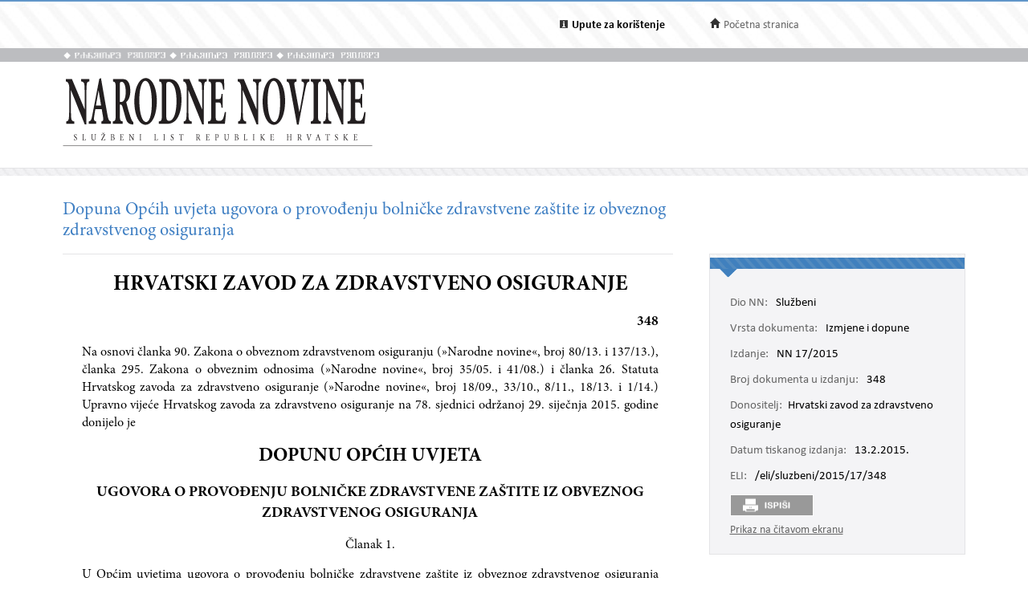

--- FILE ---
content_type: text/html; charset=utf-8
request_url: https://narodne-novine.nn.hr/clanci/sluzbeni/2015_02_17_348.html
body_size: 8455
content:


<!DOCTYPE html>

<html xmlns="http://www.w3.org/1999/xhtml">

<head><title>
	Dopuna Općih uvjeta ugovora o provođenju bolničke zdravstvene zaštite iz obveznog zdravstvenog osiguranja
</title><meta http-equiv="Content-Type" content="text/html;charset=UTF-8" /><meta http-equiv="X-UA-Compatible" content="IE=edge" /><meta content="width=device-width, initial-scale=1.0, maximum-scale=1.0, minimum-scale=1.0" name="viewport" />

<!-- ELI metadata -->
<meta about="https://narodne-novine.nn.hr/eli/sluzbeni/2015/17/348" typeof="http://data.europa.eu/eli/ontology#LegalResource"/>

<!-- type of document -->
<meta about="https://narodne-novine.nn.hr/eli/sluzbeni/2015/17/348" property="http://data.europa.eu/eli/ontology#type_document" resource="https://narodne-novine.nn.hr/resource/authority/document-type/IZMJENE_I_DOPUNE"/>

<!-- number -->
<meta about="https://narodne-novine.nn.hr/eli/sluzbeni/2015/17/348" property="http://data.europa.eu/eli/ontology#number" content="348"/>

<!-- document date -->
<meta about="https://narodne-novine.nn.hr/eli/sluzbeni/2015/17/348" property="http://data.europa.eu/eli/ontology#date_document" content="2015-01-29" datatype="http://www.w3.org/2001/XMLSchema#date"/>

<!-- document publication date -->
<meta about="https://narodne-novine.nn.hr/eli/sluzbeni/2015/17/348" property="http://data.europa.eu/eli/ontology#date_publication" content="2015-02-13" datatype="http://www.w3.org/2001/XMLSchema#date"/>

<!-- passed by -->
<meta about="https://narodne-novine.nn.hr/eli/sluzbeni/2015/17/348" property="http://data.europa.eu/eli/ontology#passed_by" resource="https://narodne-novine.nn.hr/eli/vocabularies/nn-institutions/20088" />

<!-- language(s) and realization -->
<meta about="https://narodne-novine.nn.hr/eli/sluzbeni/2015/17/348/hrv" typeof="http://data.europa.eu/eli/ontology#LegalExpression"/>

<meta about="https://narodne-novine.nn.hr/eli/sluzbeni/2015/17/348/hrv" property="http://data.europa.eu/eli/ontology#publisher" content="Narodne novine"/>
<meta about="https://narodne-novine.nn.hr/eli/sluzbeni/2015/17/348/hrv" property="http://data.europa.eu/eli/ontology#realizes" resource="https://narodne-novine.nn.hr/eli/sluzbeni/2015/17/348"/>
<meta about="https://narodne-novine.nn.hr/eli/sluzbeni/2015/17/348" property="http://data.europa.eu/eli/ontology#is_realized_by" resource="https://narodne-novine.nn.hr/eli/sluzbeni/2015/17/348/hrv"/>
<meta about="https://narodne-novine.nn.hr/eli/sluzbeni/2015/17/348/hrv" property="http://data.europa.eu/eli/ontology#language" resource="http://publications.europa.eu/resource/authority/language/HRV"/>
<!-- title -->
<meta about="https://narodne-novine.nn.hr/eli/sluzbeni/2015/17/348/hrv" property="http://data.europa.eu/eli/ontology#title" content="Dopuna Općih uvjeta ugovora o provođenju bolničke zdravstvene zaštite iz obveznog zdravstvenog osiguranja" lang="hrv" />
<!-- format and embodiement -->
<meta about="https://narodne-novine.nn.hr/eli/sluzbeni/2015/17/348/hrv/html" property="http://data.europa.eu/eli/ontology#publisher" content="Narodne novine" xml:lang="en" LANG="en" datatype="http://www.w3.org/2001/XMLSchema#string"/>
<meta about="https://narodne-novine.nn.hr/eli/sluzbeni/2015/17/348/hrv/html" property="http://data.europa.eu/eli/ontology#embodies" resource="https://narodne-novine.nn.hr/eli/sluzbeni/2015/17/348/hrv"/>
<meta about="https://narodne-novine.nn.hr/eli/sluzbeni/2015/17/348/hrv" property="http://data.europa.eu/eli/ontology#is_embodied_by" resource="https://narodne-novine.nn.hr/eli/sluzbeni/2015/17/348/hrv/html"/>
<meta about="https://narodne-novine.nn.hr/eli/sluzbeni/2015/17/348/hrv/html" typeof="http://data.europa.eu/eli/ontology#Format"/>
<meta about="https://narodne-novine.nn.hr/eli/sluzbeni/2015/17/348/hrv/html" property="http://data.europa.eu/eli/ontology#format" resource="http://www.iana.org/assignments/media-types/text/html"/>
<!-- format and embodiement -->
<meta about="https://narodne-novine.nn.hr/eli/sluzbeni/2015/17/348/hrv/printhtml" property="http://data.europa.eu/eli/ontology#publisher" content="Narodne novine" xml:lang="en" LANG="en" datatype="http://www.w3.org/2001/XMLSchema#string"/>
<meta about="https://narodne-novine.nn.hr/eli/sluzbeni/2015/17/348/hrv/printhtml" property="http://data.europa.eu/eli/ontology#embodies" resource="https://narodne-novine.nn.hr/eli/sluzbeni/2015/17/348/hrv"/>
<meta about="https://narodne-novine.nn.hr/eli/sluzbeni/2015/17/348/hrv" property="http://data.europa.eu/eli/ontology#is_embodied_by" resource="https://narodne-novine.nn.hr/eli/sluzbeni/2015/17/348/hrv/printhtml"/>
<meta about="https://narodne-novine.nn.hr/eli/sluzbeni/2015/17/348/hrv/printhtml" typeof="http://data.europa.eu/eli/ontology#Format"/>
<meta about="https://narodne-novine.nn.hr/eli/sluzbeni/2015/17/348/hrv/printhtml" property="http://data.europa.eu/eli/ontology#format" resource="http://www.iana.org/assignments/media-types/text/html"/>

<!-- relations -->
<meta about="https://narodne-novine.nn.hr/eli/sluzbeni/2015/17/348" property="http://data.europa.eu/eli/ontology#based_on" resource="https://narodne-novine.nn.hr/eli/sluzbeni/2013/80/1666"/>
<meta about="https://narodne-novine.nn.hr/eli/sluzbeni/2015/17/348" property="http://data.europa.eu/eli/ontology#based_on" resource="https://narodne-novine.nn.hr/eli/sluzbeni/2005/35/707"/>
<meta about="https://narodne-novine.nn.hr/eli/sluzbeni/2015/17/348" property="http://data.europa.eu/eli/ontology#based_on" resource="https://narodne-novine.nn.hr/eli/sluzbeni/2009/18/403"/>
<meta about="https://narodne-novine.nn.hr/eli/sluzbeni/2015/17/348" property="http://data.europa.eu/eli/ontology#amends" resource="https://narodne-novine.nn.hr/eli/sluzbeni/2013/160/3364"/>
<meta about="https://narodne-novine.nn.hr/eli/sluzbeni/2015/17/348" property="http://data.europa.eu/eli/ontology#changes" resource="https://narodne-novine.nn.hr/eli/sluzbeni/2013/160/3364"/>

<!-- semantic tags (Eurovoc) -->
<meta about="https://narodne-novine.nn.hr/eli/sluzbeni/2015/17/348" property="http://data.europa.eu/eli/ontology#is_about" resource="http://eurovoc.europa.eu/4116"/>
<meta about="https://narodne-novine.nn.hr/eli/sluzbeni/2015/17/348" property="http://data.europa.eu/eli/ontology#is_about" resource="http://eurovoc.europa.eu/6564"/>
<meta about="https://narodne-novine.nn.hr/eli/sluzbeni/2015/17/348" property="http://data.europa.eu/eli/ontology#is_about" resource="http://eurovoc.europa.eu/876"/>

<!-- semantic tags (Legal area) -->
<meta about="https://narodne-novine.nn.hr/eli/sluzbeni/2015/17/348" property="http://data.europa.eu/eli/ontology#is_about" resource="https://narodne-novine.nn.hr/eli/vocabularies/nn-legal-area/26"/>

<!-- semantic tags (NN content type) -->
<meta about="https://narodne-novine.nn.hr/eli/sluzbeni/2015/17/348" property="http://data.europa.eu/eli/ontology#is_about" resource="https://narodne-novine.nn.hr/eli/vocabularies/nn-content-type/1"/>

<!-- semantic tags (NN index terms) -->
<meta about="https://narodne-novine.nn.hr/eli/sluzbeni/2015/17/348" property="http://data.europa.eu/eli/ontology#is_about" resource="https://narodne-novine.nn.hr/eli/vocabularies/nn-index-terms/1489"/>
<meta about="https://narodne-novine.nn.hr/eli/sluzbeni/2015/17/348" property="http://data.europa.eu/eli/ontology#is_about" resource="https://narodne-novine.nn.hr/eli/vocabularies/nn-index-terms/1779"/>
<meta about="https://narodne-novine.nn.hr/eli/sluzbeni/2015/17/348" property="http://data.europa.eu/eli/ontology#is_about" resource="https://narodne-novine.nn.hr/eli/vocabularies/nn-index-terms/5137"/>
<meta about="https://narodne-novine.nn.hr/eli/sluzbeni/2015/17/348" property="http://data.europa.eu/eli/ontology#is_about" resource="https://narodne-novine.nn.hr/eli/vocabularies/nn-index-terms/8350"/>
<meta about="https://narodne-novine.nn.hr/eli/sluzbeni/2015/17/348" property="http://data.europa.eu/eli/ontology#is_about" resource="https://narodne-novine.nn.hr/eli/vocabularies/nn-index-terms/8858"/>

<!-- END ELI metadata -->
<link rel="stylesheet" type="text/css" href="../../css/article.css?v=0.7" /><link rel="stylesheet" type="text/css" href="../../css/userProfile.css" /><link rel="stylesheet" type="text/css" href="../../css/print.css" /><link rel="stylesheet" type="text/css" href="../../css/uikit.min.css" /><link rel="stylesheet" type="text/css" href="/css/blueprint/reset_clearfix.min.css" /><link rel="stylesheet" type="text/css" href="../../css/web.css?v=1" /><link rel="stylesheet" type="text/css" href="../../css/webL.css?v=0.2" /><link rel="stylesheet" type="text/css" href="../../css/medium.css?v=1" /><link rel="stylesheet" type="text/css" href="../../css/small.css?v=1" />
    <script src="/js/jquery.min.js"></script>
    <script src="/js/initArticle.js?v=1.04"></script>
    <script src="/js/topStitcher.js"></script>
    <style type="text/css">
	.tvPojedinacni_0 { text-decoration:none; }

</style></head>
<body>
    <!--Cached 21.1.2026. 6:29:05-->
    


    

    <div class="page clearfix">

        



<div class="header-newbar">
    <div class="content">
        <div class="left">
            
        </div>
        <div class="right">
            <div class="links uk-grid">
                <div class="link-child uk-width-1-2 uk-width-small-1-3">
                    <img src="/img/icon-info.gif" />
                    <a href="/upute.aspx" style="color: black;"><strong>Upute za korištenje</strong> </a>
                </div>
                <div class="link-child uk-width-1-2 uk-width-small-1-3" style="display:none;">
                    <img src="/img/icon-mail.gif" />
                    <a href="/email.aspx">Elektronička pošta</a>
                </div>
                <div class="link-child uk-width-1-1 uk-width-small-1-3">
                    <img src="/img/icon-home.gif" />
                    <a href="/search.aspx">Početna stranica</a>
                </div>
            </div>

        </div>
    </div>
</div>

<div class="header outer sivo">
    <div class="inner-header">
        <div class="glagoljica inner uk-grid">
            <img class="uk-width-1-3" src="/img/nn-glagoljica.gif">
            <img class="uk-width-1-3" src="/img/nn-glagoljica.gif">
            <img class="uk-width-1-3" src="/img/nn-glagoljica.gif">
        </div>
    </div>
</div>
<div class="header outer">
    <div class="inner">
        <div class="logo-link">
            <a href="/search.aspx">
                <img src="/img/logo.gif" /></a>
        </div>
        
    </div>
</div>



        <div class="divider outer"></div>

        <div class="articleContent outer clearfix">
            <div class="articleDetails inner">
                <div id="sticky-anchor"></div>
                <div id="sticky" class="title">
                    
                    <h2>Dopuna Općih uvjeta ugovora o provođenju bolničke zdravstvene zaštite iz obveznog zdravstvenog osiguranja</h2>
                </div>

                
                <div id="full" class="contentLeft">
                    
                    

                    <div class="contentLeft">
                        <div id="html-content-frame">
                            <span class="title-for-print">
                                <h3>NN 17/2015 (13.2.2015.), Dopuna Općih uvjeta ugovora o provođenju bolničke zdravstvene zaštite iz obveznog zdravstvenog osiguranja</h3>
                            </span>
                            

<!-- Article content cached on 21.1.2026. 6:29:05-->



   <style>
     .sl-content .doc .article-column{
       font-size:16px !important;
     }
     .sl-content .doc .article-column table tr {
       font-size: 10pt !important;
     }
     .sl-content .doc .article-column table{
       margin-top:10px;
       margin-bottom:20px;
     }
     .sl-content .fullwidth {
       width: 44.89em !important;
     }
     .sl-content p{
       line-height:1.4em !important;
     }
     div.story {
        width: 100% !important;
        left: 0% !important;
    }
     #html-content-frame DIV.sl-content TABLE {
       display: table !important;
     }
     .sl-content p.TB-NA18 {
       text-transform:uppercase;
    }
     .sl-content TABLE TR TD {
    padding-bottom: 0.2em !important;
    padding-top: 0.2em !important;
    padding-left: 0.2em !important;
    padding-right: 0.2em !important;
   
}

   </style>
<style>


<!--
.sl-content {
	
	font-size: 12pt;
	font-style: normal;
	font-weight: normal;
	color: #000000;
	text-decoration: none;
	text-align: justify;
}
.tablica{
	border: 1px solid #666666;
	border-spacing:0px;
	padding: 3px;
}
.bold {
	font-weight: bold;
}
.kurziv {
	font-style: italic;
}
div.story {
	width: 80%;
	position:relative;
	margin-top:20px;
	margin-bottom:30px;
	left:10%;
}
p.a-b-c- {}
p.adresa {}
p.broj-d {
	font-size: 13pt;
	font-weight: bold;
	text-align: right;
}
p.cijena {}
p.clanak {}
p.clanak- {
	text-align: center;
}
p.crta {}
p.grupa-1-2- {}
p.grupa-1-2-3 {}
p.ime-autora {}
p.klasa2 {}
p.narudzbenica {}
p.naslov-knjige {}
p.naslov-s-2-crte {}
p.normal {}
p.podnaslov {
	font-size: 14pt;
}
p.podnaslov-2 {
	font-size: 14pt;
}
p.potpis-ovlastene {
	margin-left: 60%;
	text-align: center;
}
p.prilog {}
p.prilog-39 {}
p.sadr-aj-carinske {}
p.sadrzaj {}
p.sadrzaj-broj {}
p.t-10 {
	font-size: 13pt;
}
p.t-10-9 {
	font-size: 13pt;
}
p.t-10-9-fett {
	font-size: 13pt;
	font-weight: bold;
}
p.t-10-9-kurz-s {
	font-size: 13pt;
	font-style: italic;
	text-align: center;
}
p.t-10-9-sred {
	font-size: 13pt;
	text-align: center;
}
p.t-11-9-fett {
	font-size: 14pt;
	font-weight: bold;
}
p.t-11-9-kurz-s {
	font-size: 14pt;
	font-style: italic;
	text-align: center;
}
p.t-11-9-sred {
	font-size: 14pt;
	text-align: center;
}
p.t-12-9-fett-s {
	font-size: 14pt;
	font-weight: bold;
	text-align: center;
}
p.t-12-9-sred {
	font-size: 14pt;
	text-align: center;
}
p.t-8-7 {}
p.t-8-7-fett-s {
	font-weight: bold;
	text-align: center;
}
p.t-8-7-fusnota {}
p.t-9-8 {}
p.t-9-8-2 {}
p.t-9-8-bez-uvl {}
p.t-9-8-fett-l {
	font-weight: bold;
}
p.t-9-8-kurz-l {
	font-style: italic;
}
p.t-9-8-kurz-s {
	font-style: italic;
	text-align: center;
}
p.t-9-8-potpis {
	margin-left: 60%;
	text-align: center;
}
p.t-9-8-sredina {
	text-align: center;
}
p.t-pn-spac {}
p.tablica-s-crtom {}
p.tb-na16 {
	font-weight: bold;
	font-size: 18pt;
	text-align: center;
}
p.tb-na16-2 {
	font-size: 18pt;
	text-align: center;
	font-weight: bold;
}
p.tb-na18 {
	font-size: 20pt;
	text-align: center;
	font-weight: bold;
}
p.tb-pa-2 {}
p.tb-pn {}
p.tekst-narudzbenice {}
p.bilj {}
p.bilj-broj {}
p.bilj-crta {}
p.bilj-zvjezdice {}
p.broj-9-5 {}
p.broj-9-5-bez {}
p.broj-9-5-crta {}
p.clanak {
	text-align: center;
}
p.clanak-kurziv {
	font-style: italic;
	text-align: center;
}
p.crta {}
p.crta-bez {}
p.crta-ispod-sadrzaja {}
p.crta-ojn {}
p.dnevni-red {}
p.nab {}
p.nab-ojn {}
p.natjecaj {}
p.natjecaji-bold {
	font-weight: bold;
}
p.natjecaji-bold-bez-crte {
	font-weight: bold;
}
p.natjecaji-bold-ojn {
	font-weight: bold;
}
p.naziv-1 {}
p.naziv-10 {}
p.nsl-14-fett {
	font-size: 16pt;
	font-weight: bold;
}
p.nsl-14-fett-ispod {
	font-size: 16pt;
	font-weight: bold;
}
p.num {}
p.odluka {}
p.oglasnik {}
p.pdn-poziv-vjerovnicima {}
p.potpis-desno {
	margin-left: 60%;
	text-align: center;
}
p.poziv-vjerovnicima {}
p.prilog {}
p.razmak {}
p.razmak-tvrtka {}
p.sadrzaj-broj {}
p.sadrzaj-nsl {}
p.sadrzaj-stranica {}
p.sadrzaj-txt {}
p.sudski {}
p.sudski-broj {}
p.sudski-crta {}
p.t-10-9 {
	font-size: 13pt;
}
p.t-8-7 {}
p.tekst {}
p.tekst-1 {}
p.tekst-1-a {}
p.tekst-10 {}
p.tekst-10-a {}
p.tekst-bk-crta {}
p.tekst-bold {
	font-weight: bold;
}
p.tekst-ojn {}
p.tekst-registracije {}
p.uvlaka-1 {}
p.uvlaka-10 {
	font-size: 13pt;
}
p.uvod {}
p.x11-tocaka-fett {}
p.adresa {}
p.body-text {}
p.broj-d {}
p.cijena {}
p.clanak {}
p.clanak-10 {
	font-size: 13pt;
	text-align: center;
}
p.crta {}
p.ime-autora {}
p.klasa-10 {}
p.klasa2 {}
p.narudzbenica {}
p.naslov-knjige {}
p.naslov-s-2-crte {}
p.normal {}
p.podnaslov {
	font-size: 14pt;
}
p.potpis-ovlastene {
	margin-left: 60%;
	text-align: center;
}
p.prilog {}
p.sadrzaj {}
p.sadrzaj-broj {}
p.t-10 {
	font-size: 13pt;
}
p.t-10-9 {
	font-size: 13pt;
}
p.t-10-9-bez-uvlake {
	font-size: 13pt;
}
p.t-10-9-fett {
	font-size: 13pt;
	font-weight: bold;
}
p.t-10-9-kurz-s {
	font-size: 13pt;
	font-style: italic;
	text-align: center;
}
p.t-10-9-potpis {
	font-size: 13pt;
	margin-left: 60%;
	text-align: center;
}
p.t-10-9-sred {
	font-size: 13pt;
	text-align: center;
}
p.t-11-9-fett {
	font-size: 14pt;
	font-weight: bold;
}
p.t-11-9-kurz-s {
	font-size: 14pt;
	font-style: italic;
	text-align: center;
}
p.t-11-9-sred {
	font-size: 14pt;
	text-align: center;
}
p.t-12-9-fett-s {
	font-size: 14pt;
	font-weight: bold;
	text-align: center;
}
p.t-12-9-sred {
	font-size: 14pt;
	text-align: center;
}
p.t-12-9-sred-92- {
	font-size: 14pt;
	text-align: center;
}
p.t-8-7 {}
p.t-8-7-fett-s {
	font-weight: bold;
}
p.t-8-7-fusnota {}
p.t-9-8 {}
p.t-9-8-bez-uvl {}
p.t-9-8-fett-l {
	font-weight: bold;
}
p.t-9-8-kurz-l {
	font-style: italic;
}
p.t-9-8-kurz-s {
	font-style: italic;
	text-align: center;
}
p.t-9-8-potpis {
	margin-left: 60%;
	text-align: center;
}
p.t-9-8-sred {
	text-align: center;
}
p.t-9-8-sredina {
	text-align: center;
}
p.t-pn-spac {
	text-align: center;
	letter-spacing:0.3em;
	font-size: 13pt;
}
p.tablica-s-crtom {}
p.tb-na16 {
	font-size: 18pt;
	text-align: center;
	font-weight: bold;
}
p.tb-na16-2 {
	font-size: 18pt;
	text-align: center;
	font-weight: bold;
}
p.tb-na18 {
	font-size: 20pt;
	text-align: center;
	font-weight: bold;
}
p.tb-pa-2 {}
p.tb-pn {}
p.tekst-narudzbenice {}
p.t-10-9-kurz-s-fett{
	font-size: 13pt;
	text-align: center;
	font-weight: bold;
	font-style: italic;
}
-->


</style><style>.sl-content *{
		font-family:'Minion Pro';
	}
.sl-content img{
		max-width:100%;
		height:auto;
		width:auto	;
	}
.sl-content TABLE{
		display:table;
		max-width:100%;
	}
.sl-content pre{
		white-space:pre-wrap;
	}</style><style>.sl-content *{
		font-family:'Minion Pro';
	}
.sl-content img{
		max-width:100%;
		height:auto;
		width:auto	;
	}
.sl-content TABLE{
		display:table;
		max-width:100%;
	}
.sl-content pre{
		white-space:pre-wrap;
	}</style>
<div class="sl-content"><div class="doc"><div class="article-column leftcolumn fullwidth">
<div id="21960">

			<div class="story">
				<p class="tb-na18">HRVATSKI ZAVOD ZA ZDRAVSTVENO OSIGURANJE</p>
<p class="broj-d">348</p>
				<p class="t-9-8">Na osnovi članka 90. Zakona o obveznom zdravstvenom osiguranju (»Narodne novine«, broj 80/13. i 137/13.), članka 295. Zakona o obveznim odnosima (»Narodne novine«, broj 35/05. i 41/08.) i članka 26. Statuta Hrvatskog zavoda za zdravstveno osiguranje (»Narodne novine«, broj 18/09., 33/10., 8/11., 18/13. i 1/14.) Upravno vijeće Hrvatskog zavoda za zdravstveno osiguranje na 78. sjednici održanoj 29. siječnja 2015. godine donijelo je</p>
				<p class="tb-na16">DOPUNU OPĆIH UVJETA</p>
				<p class="t-12-9-fett-s">UGOVORA O PROVOĐENJU BOLNIČKE ZDRAVSTVENE ZAŠTITE IZ OBVEZNOG ZDRAVSTVENOG OSIGURANJA</p>
				<p class="clanak">Članak 1.</p>
				<p class="t-9-8">U Općim uvjetima ugovora o provođenju bolničke zdravstvene zaštite iz obveznog zdravstvenog osiguranja (»Narodne novine«, broj 160/13.) u članku 10. iza stavka 3. dodaje se novi stavak 4. koji glasi:</p>
				<p class="t-9-8">»Ugovorni subjekt Zavoda, za osiguranu osobu koja je osigurana u dopunskom zdravstvenom osiguranju koje provodi Zavod, propisanu visinu sudjelovanja iz stavka 1. ovoga članka naplaćuje od dopunskog zdravstvenog osiguranja koje provodi Zavod.«</p>
				<p class="clanak">Članak 2.</p>
				<p class="t-9-8">Ova Dopuna Općih uvjeta objavljuje se u »Narodnim novinama«.</p>
				<p class="klasa2">Klasa: 025-04/15-01/23</p>
				<p class="klasa2">Urbroj: 338-01-01-15-01</p>
				<p class="klasa2">Zagreb, 29. siječnja 2015. </p>
				<p class="t-9-8-potpis">Predsjednik<br><br>Upravnog vijeća Hrvatskog zavoda<br><br>za zdravstveno osiguranje<br><br><span class="bold">prof. dr. sc. Marko Duvnjak, dr. med., </span>v. r.</p>
			</div>
		
</div>
</div></div></div>



                            
                            <div style="width: 100%; height: 100px; display: block; clear: both;"></div>
                        </div>
                    </div>
                </div>
                

                <div id="sticky-anchor2"></div>
                <div id="sticky2" class="contentRightOuter" data-top="20">
                    <div class="contentRightOuter" style="">
                        <div class="contentRight metadata">
                            <div class="strip"></div>
                            <div class="strip2"></div>
                            <div class="mobile">
                                <span>Izmjene i dopune, NN 17/2015-348 </span>
                                <div class="more">
                                    Više <i class="uk-icon-angle-down"></i>
                                </div>
                            </div>
                            <div id="article-details-scroll">
                                <table class="detailsTable">
                                    <tr>
                                        <td><span class='key'>Dio NN:</span> Službeni</td>
                                    </tr>
                                    
                                    <tr>
                                        <td><span class='key'>Vrsta dokumenta:</span> Izmjene i dopune</td>
                                    </tr>
                                    
                                    <tr>

                                        <td><span class='key'>Izdanje:</span>
                                            NN 17/2015&nbsp;&nbsp;&nbsp;<div class="edition-icon"></div>
                                            
                                        </td>
                                    </tr>
                                    
                                    <tr>

                                        <td><span class='key'>Broj dokumenta u izdanju:</span> 348</td>
                                    </tr>
                                    
                                    <tr>
                                        <td><span class="key">Donositelj:</span>Hrvatski zavod za zdravstveno osiguranje</td>
                                    </tr>
                                    
                                    <tr>
                                        <td><span class='key'>Datum tiskanog izdanja:</span> 13.2.2015.</td>
                                    </tr>
                                    
                                    <tr>
                                        <td><span class='key'>ELI:</span> <a href="https://narodne-novine.nn.hr/eli/sluzbeni/2015/17/348">/eli/sluzbeni/2015/17/348</a></td>
                                    </tr>
                                    
                                </table>
                                <table class="metaTable">
                                    
                                </table>
                                
                            </div>
                            <div>
                                
                                <div class="print" style="display: inline-block;">&nbsp;</div>
                                
                            </div>
                            
                            <div id="view-full"></div>
                            
                        </div>
                        
                    </div>
                </div>
                <!-- end of sticky -->
            </div>
        </div>
    </div>

    
<div id="footer">
    <div class="links uk-grid">
        <div class="left uk-width-1-1 uk-width-medium-1-1">
            <span class="left link" style="color: #666666 !important;" data-id="#opci">Opći uvjeti korištenja</span><span class="left link" style="color: #666666 !important;" data-id="#priv">Zaštita privatnosti</span><a class="link eli" href="/data_access_hr.aspx">Pristup podatcima</a><a class="link eli" href="/about_eli_hr.aspx">ELI</a><div class="footertekst">©2026. g. Narodne novine d.d.</div><span class="footertekst">, izrada&nbsp;</span><a class="link" target="_blank" href="http://novena.hr/">Novena d.o.o.</a>
        </div>
        <div class="footer-info">
            <div id="opci" class="tabse" style="display: none;">
                <br />
                <h2>Opći uvjeti korištenja</h2>

                <b>Odgovornost za objavljene sadržaje</b><br />
                Narodne novine d.d. će poduzeti razumne i odgovarajuće napore kako bi informacije na ovim internetskim stranicama bile potpune i točne, ali ne odgovara u slučaju njihove netočnosti ili nepotpunosti. Narodne novine d.d. ne odgovaraju za štetu ili povredu koja može biti rezultat korištenja ili nemogućnosti korištenja bilo kojeg dijela ove web-lokacije ili nečeg što je na njoj objavljeno.<br />
                Ove internetske stranice sadrže i informacije trećih osoba i poveznice na druge internetske sadržaje. Narodne novine d.d. ne odgovaraju za sadržaje na vanjskim izvorima podataka do kojih mogu voditi poveznice s naših  internetskih stranica, niti odgovara, niti upućuje na način i uvjete korištenja tih sadržaja.<br />
                Narodne novine d.d. ne odgovaraju za sadržaje koje na ove internetske stranice stave treće osobe.<br />
                <br />
                <b>Zaštita autorskog prava</b>
                <br />
                Svi sadržaji objavljeni na ovim internetskim stranicama zaštićeni su autorskim pravom i mogu se koristiti samo pod uvjetima propisanim Zakonom.<br />
                <br />
                <b>Promjene</b>
                <br />
                Narodne novine d.d. zadržavaju pravo izmjene, dopune ili uklanjanja bilo kojeg dijela ovih internetskih stranica u bilo kojem trenutku. Promjene stupaju na snagu objavljivanjem na ovim internetskim stranicama ili kada su  korisnici o njima obaviješteni.<br />&nbsp;
            </div>
            <div id="priv" class="tabse" style="display: none;">
                <br />
                <h2>Zaštita privatnosti</h2>
                Narodne novine d.d se obvezuju poštivati anonimnost i privatnost korisnika ovih internetskih stranica. O posjetiteljima se neće prikupljati nikakvi osobni podaci osim u slučajevima ako ih posjetitelj dobrovoljno dostavi Narodnim novinama d.d. U slučajevima kad je poznat indentitet posjetitelja/pošiljatelja, njegovi će se podaci koristiti samo u svrhu zbog koje ih je pošiljatelj  poslao. Narodne novine d.d. takve podatke mogu koristiti i za što bolji uvid i razumijevanja pojedinačnih potreba i zahtjeva korisnika kao i razvijanja mogućnosti što kvalitetnijega pružanja svojih usluga korisnicima.  Narodne novine d.d. se obvezuju da navedene podatke neće učiniti dostupnim bilo kojoj trećoj osobi odnosno strani bez izričitoga pristanka korisnika.
                <br />
                <br />
                Narodne novine d.d. upozoravaju posjetitelje/korisnike na ograničenja suvremenih informacijsko-komunikacijskih tehnologija u odnosu na sigurnost i zaštitu privatnosti osobnih podataka.
            </div>
        </div>
        <div id="scroll_pos"></div>
    </div>
    <div class="divider outer"></div>
</div>

<script>
    $("#opci").hide();
    $("#priv").hide();

    var openedTab = "";
    $(document).ready(function () {
        $('.link').click(function () {
            $('.tabse').hide();
            var divId = $(this).attr("data-id");
            if (divId != openedTab) {
                $(openedTab).hide()
                $(divId).show();
                $('.footer-info').show();
                openedTab = divId;
                scroolToBottom();
                if ($("#footer").hasClass('fix-footer')) {
                    $('.fix-footer').css("height", "340px");
                }
            }
            else {
                $('.footer-info').hide();
                $(openedTab).hide();
                openedTab = "";
                if ($("#footer").hasClass('fix-footer')) {
                    $('.fix-footer').css("height", "30px");
                }
            }
        });
    })

    function scroolToBottom() {
        document.getElementById('scroll_pos').scrollIntoView();
    }
</script>

<script>
    (function (i, s, o, g, r, a, m) {
        i['GoogleAnalyticsObject'] = r; i[r] = i[r] || function () {
            (i[r].q = i[r].q || []).push(arguments)
        }, i[r].l = 1 * new Date(); a = s.createElement(o),
            m = s.getElementsByTagName(o)[0]; a.async = 1; a.src = g; m.parentNode.insertBefore(a, m)
    })(window, document, 'script', 'https://www.google-analytics.com/analytics.js', 'ga');

    ga('create', 'UA-85827131-1', 'auto');
    ga('send', 'pageview');
</script>

<style>
    
    .footer-info {
        display: none;
        /*height: 420px;*/
        width: 100%;
    }

    .tabse {
        clear: both;
        width: 90%;
    }

    #footer {
        background-color: #dfdfe6;
        width: 100%;
        font-size: 16px;
        font-family: Calibri;
        color: #666666;
        margin-top: 40px;
        padding-top: 46px;
    }

    #footer .links {
        max-width: 1125px;
        margin: 0 auto;
        min-height: 40px;
    }

    .links .left {
        /*margin-right: 100px;*/
    }

    .links .right {
        /*margin-right: 176px;*/
    }

    .link-left, link-right {
        display: inline-block;
    }

    .link {
        cursor: pointer;
        margin-left:0 !important;
        margin-right: 2em !important;
    }

    .links .left {
		text-align: left;
	}
	
	.links .left .link,
	.links .left .eli{
		color: #6ea1d5;
		display: inline-block;
		margin-bottom: 5px;
	}

    .praznina {
        width: 2em;
    }

    #footer div.links .left .footertekst, .footertekst {
        text-decoration:none !important;
        display:inline-block;
    }
    
</style>


    

    
</body>
</html>


<script>
    var fullViewLink = '/clanci/sluzbeni/full/2015_02_17_348.html';

    $('.print').click(function () {
        window.scrollTo(0, 0);
        setTimeout(function () {
            window.print();
        }, 50);
    });

    $(document).ready(function () {

        link_holder = document.getElementById("view-full");
        var link = document.createElement("A");

        link.href = fullViewLink;
        link.target = "_blank";
        link.textContent = "Prikaz na čitavom ekranu";
        link_holder.appendChild(link);
    });
</script>


--- FILE ---
content_type: text/css
request_url: https://narodne-novine.nn.hr/css/web.css?v=1
body_size: 7640
content:
/*---------------------------------------------------
    LESS Elements 0.6
  ---------------------------------------------------
    A set of useful LESS mixins by Dmitry Fadeyev
    Special thanks for mixin suggestions to:
      Kris Van Herzeele,
      Benoit Adam,
      Portenart Emile-Victor,
      Ryan Faerman

    More info at: http://lesselements.com
-----------------------------------------------------*/
/* ==========================================================================
   HTML5 Boilerplate styles - h5bp.com (generated via initializr.com)
   ========================================================================== */
html,
body {
  width: 100%;
}
.center {
  margin: 0 auto;
  text-align: center;
}
.center > DIV {
  text-align: left;
}
.boxsizing {
  box-sizing: border-box;
  -moz-box-sizing: border-box;
  /* Firefox */
  -webkit-box-sizing: border-box;
  /* Safari */
}
.left {
  float: left;
}
.right {
  float: right;
}
header IMG {
  display: block;
  max-width: 100%;
}
html,
button,
input,
select,
textarea {
  color: #525252;
}
A {
  text-decoration: none;
  color: #666666;
}
P {
  margin-bottom: 15px;
}
.red {
  color: #ff2600;
}
.dark {
  color: #121212;
}
i,
em {
  font-style: italic;
}
.blue-mark,
.red-mark {
  height: 16px;
  border: 1px solid #4180be;
  background: #70a0ce;
  position: relative;
  display: inline-block;
  color: #fff;
  padding: 0px 3px;
  margin: 3px 0px;
  /*&:before {
    position: absolute;
    display: block;
    top: -8px;
    left: 2px;
    content: "";
    width: 15px;
    height: 9px;
    background: transparent url(/images/bg/blue-mark-path.png) no-repeat 0 0;
  }*/
}
.blue-mark a,
.red-mark a {
  color: #fff;
  text-decoration: none;
}
.red-mark {
  border-color: #ff3333;
  background: #ff6666;
}
@font-face {
  font-family: Calibri;
  /*src: url(/css/font/Calibri.woff);*/
  src: url('/css/font/Calibri.eot?#') format('eot'), /* IE6�8 */ url('/css/font/Calibri.woff') format('woff'), /* Firefox 3.6+, IE9, Chrome 6+, Safari 5.1+*/ url('/css/font/Calibri.ttf') format('truetype');
  /* Safari 3�5, Chrome4+, Firefox 3.5, Opera 10+ */
}
/* ==========================================================================
   General
   ========================================================================== */
html {
  height: 100%;
  /* to keep .footer on bottom */
  margin: 0;
  /* to get rid of scroll bar, because (100% + default margin = scroll) */
}
body {
  min-height: 100%;
  /* to keep .footer on bottom */
  position: relative;
  /* must be relative or .footer will cover content */
  font-family: Calibri;
  font-size: 14px;
  line-height: 120%;
  color: #666666;
  background: #fff url(/images/bg/body.jpg) no-repeat 50% 0%;
  text-align: center;
}
#wrap {
  max-width: 1124px;
  margin: 0px auto;
  text-align: left;
  min-width: 260px;
}
header {
  height: 187px;
  position: relative;
}
header #logo {
  float: left;
  width: 272px;
  height: 187px;
  margin-right: 24px;
  background: transparent url(/images/bg/logo.jpg) no-repeat 0 0;
}
header #header-content {
  float: left;
  max-width: 828px;
  /* SEARCH */
}
header #header-content .btns {
  display: none;
}
header #header-content .title {
  font-family: Times New Roman;
  font-size: 26px;
  color: #999999;
  position: absolute;
  top: 30px;
}
header #header-content .title a {
  color: inherit;
}
header #header-content #e-trgovina {
  float: right;
  margin-top: 15px;
  width: 425px;
  height: 56px;
  line-height: 56px;
  font-size: 18px;
  position: relative;
  margin-bottom: 10px;
}
header #header-content #e-trgovina #trgovina-link {
  position: absolute;
  display: inline-block;
  width: 178px;
  height: 39px;
  background: transparent url(/images/bg/e-trgovina.jpg) no-repeat 0 0;
  top: 3px;
  right: 5px;
}
header #header-content #search {
  float: right;
  width: 440px;
  height: 33px;
  margin-bottom: 10px;
}
header #header-content #search #lnk-naslovnica,
header #header-content #search #lnk-kontakt,
header #header-content #search #lnk-facebook {
  display: inline-block;
  float: left;
  margin-right: 15px;
  font-size: 14px;
  color: #111111;
}
header #header-content #search #lnk-naslovnica {
  padding-left: 20px;
  background: transparent url(/images/bg/lnk-naslovnica.png) no-repeat 0 10%;
  margin-top: 10px;
}
header #header-content #search #lnk-kontakt {
  padding-left: 20px;
  background: transparent url(/images/bg/lnk-kontakt.png) no-repeat 0 40%;
  margin-top: 10px;
}
header #header-content #search input[type=text] {
  display: inline-block;
  width: 209px;
  height: 31px;
  border: 1px solid #dddddd;
  text-align: right;
  padding: 0px 12px;
}
header #header-content #search #lnk-facebook {
  display: inline-block;
  float: left;
  margin-right: 15px;
  font-size: 14px;
  color: #111111;
  text-indent: -10000px;
  background: transparent url(/images/bg/lnk-facebook.png) no-repeat 0 40%;
  width: 12px;
  height: 24px;
  margin-top: 5px;
}
header #header-content #search #search-btn {
  display: none;
}
/* HEADER */
.mainMenu {
  clear: both;
  border-bottom: 1px solid #c6c6c6;
  height: 40px;
  display: table;
  width: 828px;
}
.mainMenu li {
  display: table-cell;
  vertical-align: middle;
  text-align: center;
}
.mainMenu li a {
  display: block;
  padding: 10px 0px;
  height: 20px;
  position: relative;
  font-size: 18px;
  color: #111111;
  white-space: nowrap;
}
.mainMenu li a:before {
  display: block;
  content: "";
  position: absolute;
  width: 100%;
  height: 8px;
  bottom: 0px;
  left: 0px;
  border-left: 1px solid #c6c6c6;
}
.mainMenu li a.selected,
.mainMenu li a:hover {
  height: 20px;
  color: #0056a8;
}
.mainMenu li a.selected:before,
.mainMenu li a:hover:before {
  display: block;
  content: "";
  border-bottom: 3px solid #70a0ce;
  position: absolute;
  bottom: -3px;
  left: 0px;
  z-index: 2;
}
.mainMenu li a.selected:after {
  display: block;
  position: absolute;
  left: 5px;
  bottom: -16px;
  content: "";
  width: 30px;
  height: 16px;
  z-index: 2;
  background: transparent url(/images/bg/menu-path.png) no-repeat 0 0;
}
.mainMenu li ul {
  display: none;
}
/* MAIN MENU */
#subMenu {
  clear: both;
  border-bottom: 1px solid #c6c6c6;
  height: 40px;
  display: table;
  box-sizing: border-box;
  clear: none;
  float: left;
  width: 828px;
  background: #f4f4f6;
  border: 1px solid #e7e7e7;
  margin-top: 3px;
}
#subMenu li {
  display: table-cell;
  vertical-align: middle;
  text-align: center;
}
#subMenu li a {
  display: block;
  padding: 10px 0px;
  height: 20px;
  position: relative;
  font-size: 18px;
  color: #111111;
  white-space: nowrap;
}
#subMenu li a:before {
  display: block;
  content: "";
  position: absolute;
  width: 100%;
  height: 8px;
  bottom: 0px;
  left: 0px;
  border-left: 1px solid #c6c6c6;
}
#subMenu li a.selected,
#subMenu li a:hover {
  height: 20px;
  color: #0056a8;
}
#subMenu li a.selected:before,
#subMenu li a:hover:before {
  display: block;
  content: "";
  border-bottom: 3px solid #70a0ce;
  position: absolute;
  bottom: -3px;
  left: 0px;
  z-index: 2;
}
#subMenu li a.selected:after {
  display: block;
  position: absolute;
  left: 5px;
  bottom: -16px;
  content: "";
  width: 30px;
  height: 16px;
  z-index: 2;
  background: transparent url(/images/bg/menu-path.png) no-repeat 0 0;
}
#subMenu li ul {
  display: none;
}
#subMenu li {
  display: inline-block;
  position: relative;
  float: left;
}
#subMenu li a {
  font-size: 14px;
  padding: 10px 8.9px;
}
#subMenu li ul {
  display: none;
}
#subMenu li.hasChildren:hover {
  background: transparent url(/images/bg/subnav.jpg) repeat 0 0;
}
#subMenu li.hasChildren:hover a:after,
#subMenu li.hasChildren:hover a:before {
  display: none !important;
}
#subMenu li.hasChildren:hover a {
  color: #fff;
}
#subMenu li.hasChildren:hover ul {
  display: block;
  position: absolute;
  top: 40px;
  padding: 10px 16px;
  background: transparent url(/images/bg/subnav.jpg) repeat 0 0;
  z-index: 10;
}
#subMenu li.hasChildren:hover ul li {
  display: block;
  float: none;
}
#subMenu li.hasChildren:hover ul li a {
  color: #fff;
  height: 12px;
  border-bottom: 1px solid #77a4d0;
  padding: 10px 0px 10px 15px;
  white-space: nowrap;
  background: transparent url(/images/bg/li-subnav.jpg) no-repeat 0 15px;
  text-align: left;
}
#subMenu li.hasChildren:hover ul li a.last {
  border: none;
}
aside {
  float: left;
  width: 272px;
  margin-right: 24px;
}
aside .box {
  box-sizing: border-box;
  width: 272px;
  min-height: 50px;
  padding: 30px 15px 30px 20px;
  margin-top: 3px;
  border: 1px solid #e5e5e5;
  background: transparent url(/images/bg/box.jpg) repeat-y 0 0;
  position: relative;
}
aside .box:before,
aside .box:after {
  display: block;
  height: 9px;
  width: 270px;
  content: "";
  background: transparent url(/images/bg/box-line.jpg) no-repeat 0 0;
  position: absolute;
}
aside .box:before {
  top: 0px;
  left: 0px;
}
aside .box:after {
  bottom: 0px;
  left: 0px;
}
aside .box.last:after {
  display: block;
  height: 47px;
  width: 272px;
  content: "";
  background: transparent url(/images/bg/box-last.jpg) no-repeat 50% 0%;
  position: absolute;
  bottom: -47px;
}
aside .box.last {
  margin-bottom: 50px;
}
aside .box .lnk-esl {
  display: block;
  padding: 0px 20px 0px 10px;
  height: 28px;
  line-height: 28px;
  color: #fff;
  text-transform: uppercase;
  background: #a0a0a0 url(/images/bg/lnk-repeat.png) repeat-x 0 0;
  border: 1px solid #808080;
  margin-bottom: 4px;
  position: relative;
}
aside .box .lnk-esl:after {
  content: "";
  display: block;
  position: absolute;
  width: 12px;
  height: 11px;
  background: transparent url(/images/bg/lnk-out.png) no-repeat 0 0;
  top: 30%;
  right: 10px;
}
aside .box .lnk-esl:hover {
  box-shadow: 2px 2px 5px #a1a1a1;
}
aside .box .lnk-button {
  display: block;
  padding: 0px 20px 0px 10px;
  height: 28px;
  line-height: 28px;
  color: #fff;
  text-transform: uppercase;
  background: #a0a0a0 url(/images/bg/lnk-repeat.png) repeat-x 0 0;
  border: 1px solid #808080;
  margin-bottom: 4px;
  position: relative;
}
aside .box .lnk-button:after {
  content: "";
  display: block;
  position: absolute;
  width: 12px;
  height: 11px;
  background: transparent url(/images/bg/lnk-out.png) no-repeat 0 0;
  top: 30%;
  right: 10px;
}
aside .box .lnk-button:hover {
  box-shadow: 2px 2px 5px #a1a1a1;
}
aside .box ul {
  margin-top: 20px;
  margin-bottom: 15px;
}
aside .box ul li {
  background: transparent url(/images/bg/li.png) no-repeat 0px 5px;
  padding-left: 15px;
  margin-bottom: 10px;
  list-style-type: none;
}
aside h2 {
  font-family: Times New Roman;
  font-size: 28px;
  line-height: 28px;
  margin-bottom: 10px;
}
aside img:hover {
  box-shadow: 2px 2px 5px #a1a1a1;
}
article {
  display: block;
  width: 828px;
  float: left;
  position: relative;
  /* SLIDER BOX */
  /* COLUMN - 3*/
}
article a {
  text-decoration: underline;
}
article h1 a,
article h2 a,
article h3 a {
  text-decoration: none;
}
article h1 {
  background: transparent url(/images/bg/h1.jpg) no-repeat 0 0;
  padding: 15px 140px 10px 15px;
  line-height: 120%;
  font-family: Times New Roman;
  font-size: 25px;
  color: #3f7fbe;
  margin: 35px 0px 30px 0px;
}
article h1 a {
  color: #3f7fbe;
}
article .noBg {
  background: none;
  padding: 0px;
  height: auto;
}
article h2 {
  font-family: Times New Roman;
  font-size: 25px;
  line-height: 27px;
  margin: 30px 0px 25px 0px;
}
article h2 a {
  color: #3f7fbe;
}
article h3 {
  font-family: Calibri;
  font-size: 15px;
  font-weight: bold;
  margin: 5px 0px 5px 0px;
  color: #3f7fbe;
  text-transform: uppercase;
}
article h3 a {
  color: #3f7fbe;
}
article table {
  width: 100%;
  border-collapse: collapse;
  border: 1px solid #e1e1e1;
  margin: 30px 0px;
}
article table caption {
  background: #f2f2f4;
  font-size: 25px;
  height: 26px;
  padding: 11px 20px;
  border: 1px solid #e1e1e1;
  border-bottom: none;
}
article table tr td,
article table thead td,
article table tr th,
article table thead th {
  border: 1px solid #e1e1e1;
  padding: 20px 20px 15px 20px;
}
article table tr .colored,
article table thead .colored {
  background: #f8f8f8;
}
article ol {
  margin-bottom: 15px;
}
article ol li {
  padding-left: 0px;
  margin-left: 20px;
  margin-bottom: 10px;
  list-style-type: decimal;
}
article ul {
  margin-bottom: 15px;
  margin-left: 20px;
}
article ul li {
  padding-left: 15px;
  margin-bottom: 10px;
  list-style-type: none;
  position: relative;
}
article ul li:before {
  content: "";
  width: 6px;
  height: 6px;
  position: absolute;
  left: 0;
  top: 5px;
  background: #1272b5;
}
article ul li ul {
  margin-top: 10px;
}
article ul li ul li:before {
  background: #c6c6c6;
}
article .content-box {
  padding: 30px 15px 30px 20px;
  margin: 10px 0px;
  border: 1px solid #e5e5e5;
  background: #f2f2f4;
  position: relative;
}
article .content-box:before,
article .content-box:after {
  display: block;
  height: 9px;
  width: 100%;
  content: "";
  background: transparent url(/images/bg/box-line.jpg) repeat-x 0 0;
  position: absolute;
  bottom: 0px;
  left: 0px;
}
article .content-box:before {
  top: 0px;
  bottom: initial;
}
article .slider-box {
  max-width: 804px;
  height: 260px;
  padding: 12px;
  background: transparent url(/images/bg/slider.jpg) no-repeat 0 0;
  margin: 0px auto 22px auto;
  position: relative;
}
article .slider-box:after {
  content: '';
  position: absolute;
  top: 0px;
  right: 0px;
  width: 12px;
  background: transparent url(/images/bg/slider.jpg) no-repeat top right;
  height: 260px;
}
article .slider-box .bx-wrapper {
  position: relative;
  margin: 0 auto;
  padding: 0;
  *zoom: 1;
  overflow: hidden;
}
article .slider-box .bx-wrapper .bx-viewport {
  box-shadow: none;
  border: 0px;
  left: 0px;
  background: transparent;
  height: 260px !important;
}
article .slider-box .slider {
  width: inherit;
  height: 260px !important;
  padding: 0px;
  margin: 0px;
  overflow: hidden;
}
article .slider-box .slider .slide {
  display: block;
  width: inherit;
  height: 260px;
}
article .slider-box .slider .slide .description {
  box-sizing: border-box;
  float: left;
  width: 65%;
  padding: 50px 10px 10px 0px;
  height: 160px;
}
article .slider-box .slider .slide .description h2 {
  font-size: 28px;
  line-height: 35px;
  color: #3f7fbe;
  margin-bottom: 20px;
  margin-top: 0px;
}
article .slider-box .slider .slide .description .text {
  font-size: 16px;
  font-weight: bold;
  color: #525252;
  margin-bottom: 10px;
}
article .slider-box .slider .slide .image {
  box-sizing: border-box;
  float: left;
  width: 35%;
  padding: 50px 30px 0px 20px;
}
article .slider-box .slider .slide .image img {
  border: 1px solid #f0f0f2;
  padding: 4px;
  margin-bottom: 15px;
}
article .slider-box .bx-controls {
  width: 105px !important;
}
article .slider-box .bx-pager {
  width: 65px !important;
  top: 10px;
  right: 35px;
  height: 18px;
  padding-top: 0px;
}
article .slider-box .bx-pager .bx-pager-item {
  height: 18px;
  width: 18px;
  margin: 0px 1px;
}
article .slider-box .bx-pager .bx-pager-item .bx-pager-link {
  height: 18px;
  width: 18px;
  background: transparent url(/images/bg/slider-slide.png) no-repeat 0 0 !important;
  margin: 0px;
}
article .slider-box .bx-pager .bx-pager-item .bx-pager-link.active {
  background: transparent url(/images/bg/slider-slide-selected.png) no-repeat 0 0 !important;
}
article .slider-box .bx-prev:hover,
article .slider-box .bx-next:hover {
  background-position: 0 0;
}
article .slider-box .bx-prev {
  height: 30px;
  width: 20px;
  background: transparent url(/images/bg/slider-left.png) no-repeat 0 0;
  top: 20px;
  left: auto;
  right: 102px;
}
article .slider-box .bx-next {
  height: 30px;
  width: 20px;
  background: transparent url(/images/bg/slider-right.png) no-repeat 0 0;
  top: 20px;
  right: 15px;
}
article .column-3 {
  float: left;
  max-width: 260px;
  margin-right: 24px;
  /* NEWS - INDEX*/
  /* EDUCATION - INDEX*/
  /* BOOKS - INDEX*/
}
article .column-3:nth-child(3n) {
  margin-right: 0px;
}
article .column-3 .title-lines-dark {
  font-size: 25px;
  line-height: 30px;
  color: #3f7fbe;
  padding-left: 3px;
  padding-top: 15px;
  height: 31px;
  margin-bottom: 10px;
  background: transparent url(/images/bg/title-lines-dark.png) no-repeat 0 0;
}
article .column-3 .title-lines-light {
  font-size: 25px;
  line-height: 30px;
  color: #3f7fbe;
  padding-left: 3px;
  padding-top: 15px;
  height: 31px;
  margin-bottom: 10px;
  background: transparent url(/images/bg/title-lines-dark.png) no-repeat 0 0;
  background: transparent url(/images/bg/title-lines-light.png) no-repeat 0 0;
}
article .column-3 h2.title-path-bottom {
  font-size: 25px;
  line-height: 30px;
  color: #3f7fbe;
  padding-left: 3px;
  padding-top: 15px;
  height: 31px;
  margin-bottom: 10px;
  background: transparent url(/images/bg/title-lines-dark.png) no-repeat 0 0;
  background: none;
}
article .column-3 .box {
  height: 352px;
  margin-bottom: 45px;
}
article .column-3 .box.top-lines {
  height: 322px;
  padding-top: 30px;
  background: transparent url(/images/bg/title-path-bottom.png) no-repeat left top;
}
article .column-3 #prodajna-mreza {
  padding-top: 10px;
  height: 155px;
  background: transparent url(/images/bg/prodajna-mreza.png) no-repeat right bottom;
  color: #525252;
}
article .column-3 #prodajna-mreza ul {
  margin-top: 15px;
}
article .column-3 #prodajna-mreza ul li {
  padding-left: 30px;
  position: relative;
  text-transform: uppercase;
  color: #111111;
  margin-bottom: 5px;
  background: none !important;
}
article .column-3 #prodajna-mreza ul li:before {
  display: block;
  position: absolute;
  left: 10px;
  top: 6px;
  content: "";
  width: 6px;
  height: 6px;
  background: #70a0ce;
}
article .column-3 #news-index {
  position: relative;
  max-width: 260px;
  height: 352px;
}
article .column-3 #news-index .bx-wrapper {
  position: relative;
  margin: 0 auto;
  padding: 0;
  *zoom: 1;
  height: 322px;
}
article .column-3 #news-index .bx-wrapper .bx-viewport {
  box-shadow: none;
  border: 0px;
  left: 0px;
  background: transparent;
  height: 322px !important;
}
article .column-3 #news-index .slider-mini {
  width: 100%;
  height: 322px !important;
  padding: 0px;
  margin: 0px;
  overflow: hidden;
}
article .column-3 #news-index .slider-mini .slide {
  max-width: 260px !important;
  height: 322px;
}
article .column-3 #news-index .slider-mini .slide .image {
  border: 1px solid #f0f0f2;
  padding: 4px;
  margin-bottom: 15px;
}
article .column-3 #news-index .slider-mini .slide h3 {
  text-transform: none;
}
article .column-3 #news-index .slider-mini .slide h3 a {
  display: block;
}
article .column-3 #news-index .bx-controls {
  width: 105px !important;
}
article .column-3 #news-index .bx-pager {
  display: none;
}
article .column-3 #news-index .bx-prev:hover,
article .column-3 #news-index .bx-next:hover {
  background-position: 0 0;
}
article .column-3 #news-index .bx-prev {
  height: 30px;
  width: 20px;
  background: transparent url(/images/bg/slider-left.png) no-repeat 0 0;
  top: 337px;
  left: auto;
  right: 36px;
}
article .column-3 #news-index .bx-next {
  height: 30px;
  width: 20px;
  background: transparent url(/images/bg/slider-right.png) no-repeat 0 0;
  top: 337px;
  left: auto;
  right: 5px;
}
article .column-3 #news-index .pager {
  position: absolute;
  bottom: 0px;
  border-top: 2px solid #e2e2e2;
  height: 30px;
  background: transparent url(/images/bg/box-pager-gray.jpg) no-repeat top right;
  width: 100%;
}
article .column-3 #news-index .pager .more {
  display: inline-block;
  position: absolute;
  right: 80px;
  line-height: 30px;
  color: #fff;
  text-transform: uppercase;
  text-decoration: none;
}
article .column-3 #education-index {
  position: relative;
  max-width: 260px;
  height: 307px;
  margin-top: 15px;
}
article .column-3 #education-index .bx-wrapper {
  height: 292px !important;
}
article .column-3 #education-index .bx-wrapper .bx-viewport {
  box-shadow: none;
  border: 0px;
  left: 0px;
  background: transparent;
  height: 292px !important;
}
article .column-3 #education-index .slider-mini-3items {
  width: 100%;
  height: 292px !important;
  padding: 0px;
  margin: 0px;
}
article .column-3 #education-index .slider-mini-3items .slide {
  width: 238px !important;
  padding-left: 22px;
  height: 97px !important;
  position: relative;
}
article .column-3 #education-index .slider-mini-3items .slide:before {
  display: block;
  position: absolute;
  left: 10px;
  top: 6px;
  content: "";
  width: 6px;
  height: 6px;
  background: #70a0ce;
}
article .column-3 #education-index .bx-controls {
  width: 105px !important;
}
article .column-3 #education-index .bx-pager {
  display: none;
}
article .column-3 #education-index .bx-prev:hover,
article .column-3 #education-index .bx-next:hover {
  background-position: 0 0;
}
article .column-3 #education-index .bx-prev {
  height: 30px;
  width: 20px;
  background: transparent url(/images/bg/slider-left.png) no-repeat 0 0;
  top: 292px;
  left: 205px;
}
article .column-3 #education-index .bx-next {
  height: 30px;
  width: 20px;
  background: transparent url(/images/bg/slider-right.png) no-repeat 0 0;
  top: 292px;
  left: 233px;
}
article .column-3 #education-index h3 {
  color: #111111;
}
article .column-3 #education-index h3 a {
  display: block;
  color: #111111;
  margin-bottom: 5px;
}
article .column-3 #education-index .pager {
  position: absolute;
  bottom: 0px;
  border-top: 2px solid #e2e2e2;
  height: 30px;
  background: transparent url(/images/bg/box-pager-gray.jpg) no-repeat top right;
  width: 100%;
}
article .column-3 #education-index .pager .more {
  display: inline-block;
  margin-left: 155px;
  line-height: 30px;
  color: #fff;
  text-transform: uppercase;
  text-decoration: none;
}
article .column-3 #books-index {
  position: relative;
  max-width: 260px;
  height: 322px;
}
article .column-3 #books-index .bx-wrapper {
  height: 290px !important;
}
article .column-3 #books-index .bx-wrapper .bx-viewport {
  box-shadow: none;
  border: 0px;
  left: 0px;
  background: transparent;
  height: 290px !important;
}
article .column-3 #books-index .slider-mini-2items {
  width: 100%;
  height: 290px !important;
  padding: 0px;
  margin: 0px;
}
article .column-3 #books-index .slider-mini-2items .slide {
  width: 238px !important;
  padding-left: 22px;
  padding-top: 15px;
  height: 135px !important;
  background: transparent url(/images/bg/books-index.jpg) no-repeat left bottom;
  position: relative;
  overflow: hidden;
}
article .column-3 #books-index .bx-controls {
  width: 105px !important;
}
article .column-3 #books-index .bx-pager {
  display: none;
}
article .column-3 #books-index .bx-prev:hover,
article .column-3 #books-index .bx-next:hover {
  background-position: 0 0;
}
article .column-3 #books-index .bx-prev {
  height: 30px;
  width: 20px;
  background: transparent url(/images/bg/slider-left.png) no-repeat 0 0;
  top: 307px;
  left: auto;
  right: 36px;
}
article .column-3 #books-index .bx-next {
  height: 30px;
  width: 20px;
  background: transparent url(/images/bg/slider-right.png) no-repeat 0 0;
  top: 307px;
  left: auto;
  right: 5px;
}
article .column-3 #books-index h3 {
  color: #111111;
}
article .column-3 #books-index h3 a {
  display: block;
  color: #111111;
  margin-bottom: 5px;
}
article .column-3 #books-index .image {
  float: left;
  width: 80px;
}
article .column-3 #books-index .description {
  float: left;
  width: 155px;
}
article .column-3 #books-index .description .author {
  display: block;
  color: #525252;
  font-style: italic;
}
article .column-3 #books-index .pager {
  position: absolute;
  bottom: 0px;
  border-top: 2px solid #e2e2e2;
  height: 30px;
  background: transparent url(/images/bg/box-pager-gray.jpg) no-repeat top right;
  width: 100%;
}
article .column-3 #books-index .pager .more {
  display: inline-block;
  position: absolute;
  right: 80px;
  line-height: 30px;
  color: #fff;
  text-transform: uppercase;
  text-decoration: none;
}
/* ARTICLE */
#logos {
  margin-top: 50px;
}
#logos .bx-wrapper {
  max-width: 828px;
  height: 55px;
}
#logos .bx-wrapper .bx-viewport {
  box-shadow: none;
  border: 0px;
  left: 0px;
  background: transparent;
}
#logos .bx-pager {
  display: none;
}
#logos .bx-prev:hover,
#logos .bx-next:hover {
  background-position: 0 0;
}
#logos .bx-prev {
  height: 30px;
  width: 20px;
  background: transparent url(/images/bg/slider-left.png) no-repeat 0 0;
  top: 25px;
  left: -60px;
}
#logos .bx-next {
  height: 30px;
  width: 20px;
  background: transparent url(/images/bg/slider-right.png) no-repeat 0 0;
  top: 25px;
  right: -60px;
}
#logos .slide {
  text-align: center;
  display: flex;
  /* Vertical align: */
  align-items: center;
  /* Horizontal align: */
  justify-content: center;
  /* Safari: */
  display: -webkit-flex;
  -webkit-align-items: center;
  -webkit-justify-content: center;
}
#logos img {
  max-width: 132px;
  max-height: 55px;
}
.pager {
  margin-top: 25px;
  float: right;
}
.pager a {
  display: inline-block;
  line-height: 25px !important;
  float: left;
  margin-left: 20px;
  text-decoration: none;
}
.pager a.selected {
  text-decoration: underline;
  color: #000;
}
.pager .pager-left {
  display: inline-block;
  float: left;
}
.pager .pager-left a {
  display: inline-block;
  width: 16px;
  height: 26px;
  background: transparent url(/images/bg/pager-left.png) no-repeat 0px 0px;
}
.pager .pager-right {
  display: inline-block;
  float: left;
}
.pager .pager-right a {
  display: inline-block;
  width: 16px;
  height: 26px;
  background: transparent url(/images/bg/pager-right.png) no-repeat 0px 0px;
}
.select {
  display: inline-block;
  height: 31px;
  border: 1px solid #dddddd;
  padding: 0px 12px;
}
.select.news-year-list {
  margin-top: 20px;
}
.google-maps-link {
  box-sizing: border-box;
  display: inline-block;
  height: 126px;
  margin-bottom: 20px;
  padding-left: 80px;
  padding-top: 60px;
  background: transparent url(/images/bg/prodajna-mreza.gif) no-repeat 0px 0px;
  outline: 0;
}
.toggle,
.toggle-close {
  border-bottom: 1px solid #e1e1e1;
  padding-left: 30px;
  background: #fff url(/images/bg/toggle-close.jpg) no-repeat 0px 4px;
  cursor: pointer;
}
.toggle:hover {
  color: #3f7fbe;
  background-image: url(/images/bg/toggle-close-hover.jpg);
}
.toggle-close {
  background-image: url(/images/bg/toggle-open.jpg);
}
.toggle-close:hover {
  background-image: url(/images/bg/toggle-open-hover.jpg);
}
h3.toggle {
  padding: 3px 0px 3px 30px;
  background-position: 0px 0px;
}
footer {
  width: 100%;
  background: #e8e8ec;
  margin-top: 40px;
  text-align: center;
  position: relative;
  /* FOOTER MENU */
  /* INFO */
}
footer .inner {
  padding-top: 40px;
  width: 1112px;
  margin: 0px auto;
  text-align: left;
}
footer .footerMenu {
  float: left;
}
footer .footerMenu li {
  float: left;
  width: 118px;
  margin-right: 24px;
}
footer .footerMenu li a {
  display: block;
  font-size: 16px;
  text-transform: uppercase;
  color: #333333;
  margin-bottom: 10px;
}
footer .footerMenu li li a {
  font-size: 14px;
  color: #777777;
  text-transform: none;
  margin-bottom: 5px;
}
footer .footerMenu li li a.selected {
  color: #111111;
  text-decoration: underline;
}
footer .footerMenu #fm-trgovina,
footer .footerMenu #fm-novosti {
  display: none;
}
footer .info {
  width: 260px;
  float: left;
  line-height: 22px;
}
footer .info .title {
  display: block;
  font-size: 16px;
  text-transform: uppercase;
  color: #333333;
  margin-bottom: 10px;
}
footer .info .tel,
footer .info .fax,
footer .info .email {
  display: block;
  padding-left: 38px;
}
footer .info .tel {
  margin-top: 10px;
  background: transparent url(/images/bg/tel.png) no-repeat 12px 50%;
}
footer .info .fax {
  background: transparent url(/images/bg/fax.png) no-repeat 12px 50%;
}
footer .info .email {
  background: transparent url(/images/bg/email.png) no-repeat 12px 50%;
}
footer .bottom {
  clear: both;
  min-height: 45px;
  width: inherit;
  background: #dfdfe6;
  margin-top: 20px;
  border-top: 1px solid #d2d2d5;
}
footer .bottom .inner {
  padding-top: 15px;
  padding-bottom: 15px;
  line-height: 130%;
}
footer .bottom #terms-and-conditions {
  display: inline-block;
  margin-right: 12px;
}
footer .bottom #privacy-policy {
  display: inline-block;
  margin-right: 30px;
}
footer .bottom #copyright {
  display: inline-block;
}
/*****  GALLERY  *****/
.es-carousel ul li {
  background: none;
  padding-left: 0px;
  margin-bottom: 0px;
}
.es-carousel ul li:before {
  display: none;
}
.rg-caption-wrapper {
  position: absolute;
  bottom: 0px;
  left: 10px;
  display: block;
  background: #fff;
}
.rg-caption-wrapper .rg-caption {
  margin: 0px;
}
.rg-caption-wrapper p {
  margin: 5px;
  text-align: left;
}
/******  END GALLERY  ******/
.news-list {
  width: 100%;
}
.news-list .news {
  padding-bottom: 30px;
  border-bottom: 1px solid #e1e1e1;
}
.news-list .news .image {
  box-sizing: border-box;
  float: left;
  width: 32.6%;
  height: auto;
  border: 1px solid #f0f0f2;
  padding: 4px;
}
.news-list .news .image img {
  width: 100%;
  height: auto;
}
.news-list .news .image.no-image {
  display: none;
}
.news-list .news .content {
  box-sizing: border-box;
  float: right;
  width: 65.7%;
}
.news-list .news .content .date {
  margin-bottom: 20px;
}
.news-list .news .content.no-image {
  width: 100%;
}
.news-details .date {
  font-weight: bold;
  margin-bottom: 20px;
}
.book-list {
  margin-top: 20px;
}
.book-list .item {
  float: left;
  width: 230px;
  height: 392px;
  padding: 20px 14px 10px 14px;
  border: 1px solid #e5e5e5;
  margin-right: 24px;
  margin-bottom: 55px;
  text-align: center;
  position: relative;
}
.book-list .item:nth-of-type(3n) {
  margin-right: 0px;
}
.book-list .item .marks {
  margin-top: -15px;
  margin-bottom: 5px;
}
.book-list .item h3 {
  text-transform: initial;
  margin-bottom: 20px;
}
.book-list .item h3 a {
  text-decoration: none;
}
.book-list .item .image {
  height: 230px;
}
.book-list .item .image a {
  display: block;
  text-align: center;
}
.book-list .item .image a img {
  margin: 0px auto;
}
.book-list .item .price {
  font-size: 24px;
  font-weight: bold;
  color: #4080be;
  display: block;
  text-align: center;
  position: absolute;
  bottom: 20px;
  width: inherit;
}
.book-list .item .more {
  width: 114px;
  height: 30px;
  position: absolute;
  bottom: -30px;
  right: 0px;
  background: transparent url(/images/bg/more.png) no-repeat 0 0;
  text-transform: uppercase;
  font-family: Times New Roman;
  font-size: 14px;
  color: #fff;
  font-weight: bold;
  text-decoration: none;
  line-height: 30px;
}
.book-list .item .more:hover {
  opacity: 0.8;
}
.gallery-list .item {
  float: left;
  box-sizing: border-box;
  width: 32.6%;
  height: auto;
  margin: 0px 3px 10px 3px;
}
.gallery-list .item .image {
  border: 1px solid #f0f0f2;
  padding: 4px;
}
.gallery-list .item .image img {
  padding: 0px;
  width: 100%;
}
.gallery-list .item .image:hover {
  background: #70a0ce;
}
.books-pager {
  position: absolute;
  top: 35px;
  right: 12px;
  width: 80px;
  height: 45px;
}
.books-pager .pager-prev,
.books-pager .pager-next {
  display: block;
  width: 40px;
  height: 45px;
}
.books-pager .pager-prev {
  background: transparent url(/images/bg/pager-left.png) no-repeat 50% 50%;
  float: left;
}
.books-pager .pager-next {
  background: transparent url(/images/bg/pager-right.png) no-repeat 50% 50%;
  float: right;
}
.books-pager .pager-prev:hover,
.books-pager .pager-next:hover {
  opacity: 0.6;
}
.book {
  margin-bottom: 20px;
}
.book .image {
  float: left;
  width: 230px;
  height: 280px;
  padding: 20px 14px;
  border: 1px solid #e5e5e5;
  margin-right: 25px;
  text-align: center;
  display: flex;
  /* Vertical align: */
  align-items: center;
  /* Horizontal align: */
  justify-content: center;
  /* Safari: */
  display: -webkit-flex;
  -webkit-align-items: center;
  -webkit-justify-content: center;
}
.book .summary {
  float: right;
  width: 540px;
}
.book .summary .price {
  font-size: 24px;
  font-weight: bold;
  color: #4080be;
}
.book .summary .old-price {
  margin-top: -10px;
}
.book .summary .old-price .value {
  text-decoration: line-through;
}
.book .summary .buy {
  display: block;
  padding-left: 17px;
  line-height: 40px;
  width: 232px;
  height: 40px;
  background: transparent url(/images/bg/buy.jpg) no-repeat 0 0;
  font-size: 24px;
  text-transform: uppercase;
  color: #fff;
  text-decoration: none;
}
.book .summary .buy:hover {
  box-shadow: 2px 2px 5px #a1a1a1;
}
.book .summary a.buy-email {
  display: block;
  padding-left: 17px;
  line-height: 40px;
  width: 232px;
  height: 40px;
  background: transparent url(/images/bg/buy.jpg) no-repeat 0 0;
  font-size: 24px;
  text-transform: uppercase;
  color: #fff;
  text-decoration: none;
  margin-top: 5px;
  background: transparent url(/images/bg/buy-email.jpg) no-repeat 0 0;
}
.book .summary a.buy-email:hover {
  box-shadow: 2px 2px 5px #a1a1a1;
}
.hor-ver-align {
  text-align: center;
  display: flex;
  /* Vertical align: */
  align-items: center;
  /* Horizontal align: */
  justify-content: center;
  /* Safari: */
  display: -webkit-flex;
  -webkit-align-items: center;
  -webkit-justify-content: center;
}
.box-shadow {
  box-shadow: 2px 2px 5px #a1a1a1;
}
.pdf {
  display: inline-block;
  padding-left: 20px;
  background: transparent url(/images/bg/pdf.png) no-repeat 0 0;
}
/*.box-50-list {

  .box-50 {
    float: left;
    width: 402px;

    &:nth-child(even) {
      margin-right: 24px;
    }
  }
}*/
#map_wrapper {
  height: 600px;
}
#map_wrapper #map_canvas {
  width: 100%;
  height: 100%;
}
#map_wrapper .info_content {
  min-width: 420px;
  min-height: 240px;
  font-size: 14px;
  line-height: 21px;
}
#map_wrapper .info_content IMG {
  float: left;
  margin-right: 12px;
}
#map_wrapper .info_content .has-image {
  width: 228px;
  float: left;
}
.nmt {
  margin-top: 0px;
}
.input-form {
  margin-top: 20px;
  width: 260px;
}
.input-form input[type=text] {
  height: 30px;
  border: 1px solid #dddddd;
  width: 250px;
  margin-bottom: 10px;
  padding-left: 10px;
}
.input-form textarea {
  width: 255px;
  border: 1px solid #dddddd;
  margin-bottom: 10px;
}
.input-form .input-last {
  display: none;
}
.input-form .input-error {
  border-color: Red !important;
}
.input-form .important {
  color: red;
}
.input-form .message-sent {
  color: #000;
  border-bottom: 2px solid Green;
  margin: 10px 0px;
}
.input-form .message-error {
  color: #000;
  border-bottom: 2px solid Red;
  margin: 10px 0px;
}
/* ==========================================================================
   Media Queries
   ========================================================================== */
@media (min-width: 280px) and (max-width: 1136px) {
  #wrap {
    width: 1000px;
  }
  header #logo {
    max-width: 240px;
  }
  header #header-content {
    max-width: 730px;
  }
  header #header-content .mainMenu {
    width: 730px;
  }
  header #header-content .mainMenu li a {
    font-size: 16px;
    padding: 10px 0px;
  }
  aside {
    width: 240px;
  }
  aside .box {
    width: inherit;
  }
  aside .box:before,
  aside .box:after {
    width: inherit;
  }
  aside .box.last:after {
    width: inherit;
    background: transparent url(/images/bg/box-last.jpg) no-repeat 50% -5px;
  }
  #subMenu {
    width: 730px;
  }
  article {
    max-width: 730px !important;
  }
  article .column-3 {
    max-width: 230px;
    margin-right: 20px;
  }
  article .column-3 .img-banner img {
    width: 230px;
  }
  article .column-3 h2 {
    font-size: 22px !important;
  }
  article .column-3 #news-index .slide {
    width: 230px !important;
  }
  article .column-3 #books-index .slider-mini-2items .slide {
    width: 218px !important;
    padding-left: 12px;
  }
  article .column-3 #books-index .description {
    width: 135px;
  }
  article #logos .bx-wrapper {
    max-width: 620px !important;
  }
  article #map_wrapper {
    width: 730px;
  }
  article #map_wrapper #map_canvas {
    width: 730px !important;
  }
  article .book .summary {
    width: 440px;
  }
  .book-list .item {
    width: 202px;
    margin-right: 16px;
  }
  footer .inner {
    width: 1000px;
  }
  footer .footerMenu li {
    width: 118px;
    margin-right: 5px;
  }
}
@media (min-width: 280px) and (max-width: 1024px) {
  body {
    background: #fff url(/images/bg/body.jpg) no-repeat 100% 0%;
  }
  #wrap {
    width: 730px;
  }
  header {
    height: 120px;
  }
  header #logo {
    width: 106px;
    height: 106px;
    float: left;
    background: transparent url(/images/bg/logo-smaller.jpg) no-repeat 0 0;
  }
  header #header-content {
    width: 600px;
  }
  header #header-content .title {
    font-size: 20px;
    left: 130px;
  }
  header #header-content #e-trgovina {
    width: 350px;
    font-size: 15px;
    margin-top: 10px;
    margin-bottom: 5px;
  }
  header #header-content #e-trgovina #trgovina-link {
    width: 136px;
    height: 30px;
    top: 10px;
    background: transparent url(/images/bg/e-trgovina-768.png) no-repeat 0 0;
  }
  header #header-content .btns {
    clear: both;
    display: inline-block;
    float: right;
    width: 78px;
    height: 35px;
  }
  header #header-content .btns a {
    display: block;
    width: 35px;
    height: 35px;
    float: left;
  }
  header #header-content .btns .menu-btn {
    background: transparent url(/images/bg/menu-btn.jpg) no-repeat 0 0;
    margin-right: 8px;
  }
  header #header-content .btns .search-btn {
    background: transparent url(/images/bg/search-btn.jpg) no-repeat 0 0;
  }
  header #header-content #search {
    display: none;
  }
  header #header-content .mainMenu {
    display: none;
    width: 730px;
    position: absolute;
    top: 110px;
    left: 0px;
    z-index: 100000;
  }
  header #header-content .mainMenu li {
    display: block;
    box-sizing: border-box;
    width: 100%;
    background: #666;
    text-align: left;
  }
  header #header-content .mainMenu li a {
    color: #fff;
    padding-left: 15px;
    border-bottom: 1px solid #fff;
    background: transparent url(/images/bg/menu-arrow.png) no-repeat 700px 50%;
  }
  header #header-content .mainMenu li a:before {
    display: none;
  }
  header #header-content .mainMenu li a.selected:after {
    display: none;
  }
  header #header-content .mainMenu li ul {
    display: block;
  }
  header #header-content .mainMenu li ul li {
    background: #939393;
  }
  header #header-content .mainMenu li ul li a {
    padding-left: 30px;
  }
  header #header-content .mainMenu li ul li ul {
    display: block;
  }
  header #header-content .mainMenu li ul li ul li {
    background: #939393;
  }
  header #header-content .mainMenu li ul li ul li a {
    padding-left: 45px;
  }
  aside {
    float: none;
    width: 730px;
    margin-right: 0px;
  }
  aside .box {
    float: left;
    width: 240px;
    margin-right: 5px;
    height: 350px;
  }
  aside .box:nth-of-type(3n) {
    display: none;
  }
  aside .box:nth-of-type(4n) {
    margin-right: 0px;
  }
  aside .box:nth-of-type(4n):after {
    display: block;
    height: 9px;
    width: 240px;
    content: "";
    background: transparent url(/images/bg/box-line.jpg) no-repeat 0 0;
    position: absolute;
    bottom: 0px;
  }
  #subMenu {
    display: none;
  }
  footer {
    height: 200px;
    background-position: bottom left;
  }
  footer .inner {
    width: 730px;
  }
  footer .footerMenu {
    display: none;
  }
  footer .info {
    width: 100%;
  }
  footer .info p {
    float: left;
    width: 250px;
  }
  footer .info .tel {
    margin: 0px;
  }
  article #map_wrapper {
    width: 730px;
  }
  article #map_wrapper #map_canvas {
    width: 730px !important;
  }
}
@media (min-width: 280px) and (max-width: 768px) {
  #wrap {
    width: 450px;
  }
  header #header-content {
    width: 320px;
  }
  header #header-content .title {
    display: none;
  }
  header #header-content #e-trgovina {
    width: 150px;
  }
  header #header-content #e-trgovina .text {
    display: none;
  }
  header #header-content .mainMenu {
    width: 450px;
  }
  header #header-content .mainMenu li a {
    background: transparent url(/images/bg/menu-arrow.png) no-repeat 420px 50%;
  }
  aside .box {
    width: 450px;
    height: auto;
    background: #f2f2f4;
    padding: 15px 15px 10px 20px;
  }
  aside .box:before,
  aside .box:after {
    background-repeat: repeat-x;
  }
  aside .box *:not(h2) {
    display: none;
  }
  aside .box h2 {
    padding-right: 40px;
    cursor: pointer;
  }
  aside .box h2:after {
    content: '';
    position: absolute;
    display: block;
    width: 30px;
    height: 20px;
    background: transparent url(/images/bg/arrow-down.png) no-repeat 0 0;
    top: 22px;
    right: 14px;
  }
  aside .box.visible h2 {
    cursor: default;
  }
  aside .box.visible h2:after {
    display: none;
  }
  aside .box.last {
    margin-bottom: 0px;
  }
  article {
    max-width: 450px !important;
  }
  article img {
    max-width: 450px;
  }
  article h1 {
    background: none;
    padding-left: 0px;
    padding-right: 0px;
  }
  article .slider-box {
    display: none;
  }
  article .column-3 {
    max-width: 450px;
    width: 450px;
    margin-right: 0px;
  }
  article .column-3 .img-banner img {
    width: 450px;
  }
  article .column-3 h2 {
    font-size: 22px !important;
  }
  article .column-3 #news-index {
    max-width: 450px;
  }
  article .column-3 #news-index .slider-mini .slide {
    width: 450px !important;
    max-width: 450px !important;
  }
  article .column-3 #news-index .slider-mini .slide .image {
    text-align: center;
    display: flex;
    /* Vertical align: */
    align-items: center;
    /* Horizontal align: */
    justify-content: center;
    /* Safari: */
    display: -webkit-flex;
    -webkit-align-items: center;
    -webkit-justify-content: center;
  }
  article .column-3 #books-index {
    max-width: 450px;
  }
  article .column-3 #books-index .slider-mini-2items .slide {
    width: 438px !important;
    max-width: 450px !important;
    padding-left: 12px;
  }
  article .column-3 #books-index .description {
    width: 135px;
  }
  article #logos .bx-wrapper {
    max-width: 320px !important;
  }
  article #map_wrapper {
    width: 450px;
  }
  article #map_wrapper #map_canvas {
    width: 450px !important;
  }
  article .book .summary {
    width: 160px;
  }
  .book-list .item {
    width: 420px;
    margin-right: 0px;
  }
  footer {
    height: 280px;
    background: #dfdfe6;
  }
  footer .inner {
    width: 450px;
  }
}
@media (min-width: 280px) and (max-width: 480px) {
  #wrap {
    width: 260px;
  }
  header {
    width: 260px;
  }
  header #logo {
    margin-right: 0px;
  }
  header #header-content {
    width: 154px;
  }
  header #header-content #search {
    width: 235px;
  }
  header #header-content #search a {
    display: none !important;
  }
  header #header-content .mainMenu {
    width: 260px;
  }
  header #header-content .mainMenu li a {
    background: transparent url(/images/bg/menu-arrow.png) no-repeat 240px 50%;
  }
  aside .box {
    width: 260px;
    clear: both;
  }
  article {
    max-width: 260px !important;
  }
  article img {
    max-width: 260px;
  }
  article .column-3 {
    max-width: 260px;
    width: 260px;
  }
  article .column-3 .box {
    margin-bottom: 0px;
  }
  article .column-3 .img-banner img {
    width: 260px;
  }
  article .column-3 #news-index {
    max-width: 260px;
  }
  article .column-3 #news-index .slider-mini .slide {
    width: 260px !important;
    max-width: 260px !important;
  }
  article .column-3 #books-index {
    max-width: 260px;
  }
  article .column-3 #books-index .slider-mini-2items .slide {
    width: 248px !important;
    max-width: 260px !important;
    padding-left: 12px;
  }
  article .column-3 #books-index .description {
    width: 135px;
  }
  article #logos .bx-wrapper {
    max-width: 130px !important;
  }
  article #map_wrapper {
    width: 260px;
  }
  article #map_wrapper #map_canvas {
    width: 260px !important;
  }
  article .book .summary {
    width: 260px;
    margin-top: 20px;
  }
  .book-list .item {
    width: 230px;
    margin-right: 0px;
  }
  footer .inner {
    width: 260px;
  }
}
/* ==========================================================================
   Helper classes
   ========================================================================== */
.ir {
  background-color: transparent;
  border: 0;
  overflow: hidden;
  *text-indent: -9999px;
}
.ir:before {
  content: "";
  display: block;
  width: 0;
  height: 100%;
}
.hidden {
  display: none !important;
  visibility: hidden;
}
.visuallyhidden {
  border: 0;
  clip: rect(0 0 0 0);
  height: 1px;
  margin: -1px;
  overflow: hidden;
  padding: 0;
  position: absolute;
  width: 1px;
}
.visuallyhidden.focusable:active,
.visuallyhidden.focusable:focus {
  clip: auto;
  height: auto;
  margin: 0;
  overflow: visible;
  position: static;
  width: auto;
}
.invisible {
  visibility: hidden;
}
.clearfix:before,
.clearfix:after {
  content: " ";
  display: table;
}
.clearfix:after {
  clear: both;
}
.clearfix {
  *zoom: 1;
}
/* ==========================================================================
   Print styles
   ========================================================================== */
@media print {
  * {
    background: transparent !important;
    color: black !important;
    /* Black prints faster: h5bp.com/s */
    box-shadow: none !important;
    text-shadow: none !important;
  }
  a,
  a:visited {
    text-decoration: underline;
  }
  a[href]:after {
    content: " (" attr(href) ")";
  }
  abbr[title]:after {
    content: " (" attr(title) ")";
  }
  /*
       * Don't show links for images, or javascript/internal links
       */
  .ir a:after,
  a[href^="javascript:"]:after,
  a[href^="#"]:after {
    content: "";
  }
  pre,
  blockquote {
    border: 1px solid #999999;
    page-break-inside: avoid;
  }
  thead {
    display: table-header-group;
    /* h5bp.com/t */
  }
  tr,
  img {
    page-break-inside: avoid;
  }
  img {
    max-width: 100% !important;
  }
  @page {
    margin: 0.5cm;
  }
  p,
  h2,
  h3 {
    orphans: 3;
    widows: 3;
  }
  h2,
  h3 {
    page-break-after: avoid;
  }
  body * {
    -ms-overflow-style: none;
  }
}
/*Redesign by djuro from 14.09.2016*/
.trackingDetails .title {
  width: 1125px;
}
.contentRightOuter .mobile {
  display: none;
}
/*Specified in each file, not included here anymore*/
/*@import "/css/medium.css?v=1";
@import "/css/small.css?v=1";*/

--- FILE ---
content_type: application/javascript
request_url: https://narodne-novine.nn.hr/js/topStitcher.js
body_size: 895
content:

var offset_left = "";
$(document).ready(function () {
    offset_left = $("#sticky2").offset().left;
    if ($('.contentLeft').length > 0) stitch_footer_on_start();
});

function stitch_footer_on_start() {
    if ($('.page').outerHeight() < 1500) return;
    var height = $('.contentLeft .doc').height();
    console.log(height);
    if (+height < 500) fixFooter(true);
}

function sticky_relocate() {
    if ($('.page').outerHeight() < 1500) return;

    var window_top = $(window).scrollTop();
    var div_top = $('#sticky-anchor').offset().top;

    if (window_top > div_top) {
        $('#sticky').addClass('stick');
        $('#sticky-anchor').height($('#sticky').outerHeight());
        fixFooter(true);
    } else {
        $('#sticky').removeClass('stick');
        $('#sticky-anchor').height(0);
    }

}

function fixDiv() {
    if ($('.page').outerHeight() < 1500) return;

    var $div = $("#sticky2");
    var div_top = $('#sticky-anchor2').offset().top;
    var div_left = $('#sticky-anchor2').offset().left;

    var h = $("#sticky").height() + 40;

    if ($(window).scrollTop() > (div_top - h) && $(window).width() > 1199) {
        $("#sticky2").addClass("stick2");
        $("#sticky2").css("left", offset_left);
        $("#sticky2").css("top", h);
        fixFooter(true);
    }
    else {
        $("#sticky2").removeClass("stick2");
    }

}


$(function () {
    $(window).scroll(sticky_relocate);
    $(window).scroll(fixDiv);
    sticky_relocate();
});

var dir = 1;
var MIN_TOP = 200;
var MAX_TOP = 350;

function autoscroll() {
    if ($('.page').outerHeight() < 1500) return;

    var window_top = $(window).scrollTop() + dir;
    if (window_top >= MAX_TOP) {
        window_top = MAX_TOP;
        dir = -1;
    } else if (window_top <= MIN_TOP) {
        window_top = MIN_TOP;
        dir = 1;
    }
    $(window).scrollTop(window_top);
    window.setTimeout(autoscroll, 100);
}


function fixFooter(set) {
    if ($('.page').outerHeight() < 1500) return;

    var window_top = $(window).scrollTop();
    if (set && $(window).width() > 767) {
        $("#footer").addClass("fix-footer");
    }
    else {
        $("#footer").removeClass("fix-footer");
    }

}